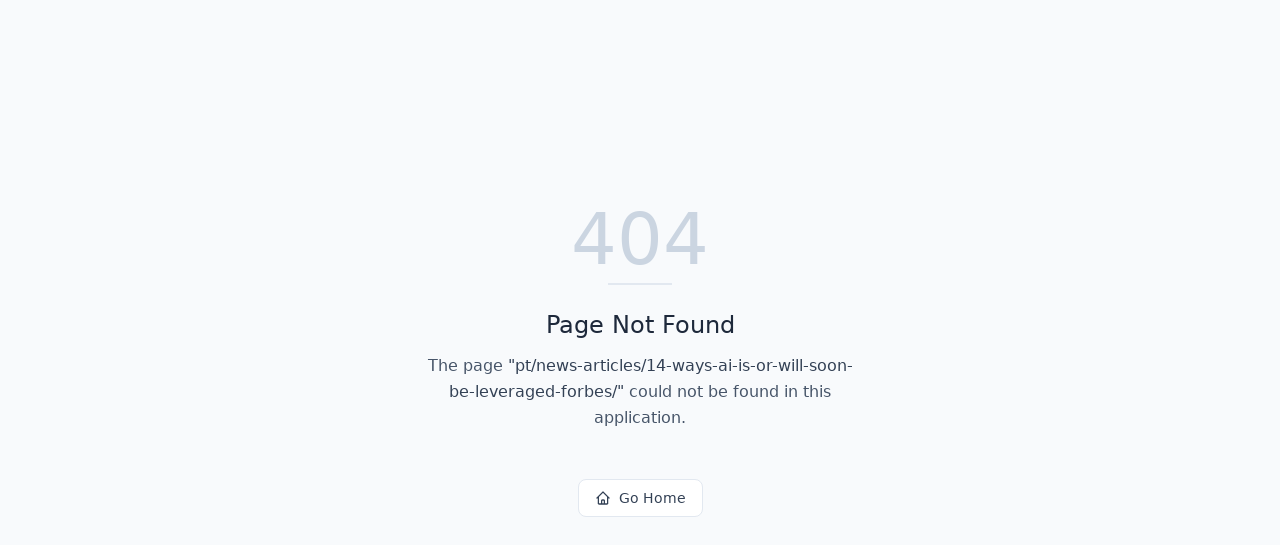

--- FILE ---
content_type: text/html; charset=utf-8
request_url: https://wedo.ai/pt/news-articles/14-ways-ai-is-or-will-soon-be-leveraged-forbes/
body_size: 611
content:
<!DOCTYPE html>
<html lang="en">
 <head>
  <meta charset="utf-8"/>
  <link href="https://qtrypzzcjebvfcihiynt.supabase.co/storage/v1/object/public/base44-prod/public/6919c910c6ceb74d482cdb25/f69a93a86_wedo-logo-round-blue.png" rel="icon" type="image/svg+xml"/>
  <meta content="width=device-width, initial-scale=1.0" name="viewport"/>
  <link href="https://wedo.ai/manifest.json" rel="manifest"/>
  <title>
   pt | Wedo AI Compliance
  </title>
  <script crossorigin="" src="/assets/index-B-q1yDh-.js" type="module">
  </script>
  <link crossorigin="" href="/assets/index-QiLpe7w6.css" rel="stylesheet"/>
  <meta content="pt | Wedo AI Compliance" property="og:title"/>
  <meta content="Automate your startup's compliance and certification journey with AI. Achieve SOC 2, ISO, GDPR, and more effortlessly." property="og:description"/>
  <meta content="https://qtrypzzcjebvfcihiynt.supabase.co/storage/v1/render/image/public/base44-prod/public/6919c910c6ceb74d482cdb25/f69a93a86_wedo-logo-round-blue.png?width=1200&amp;height=630&amp;resize=contain" property="og:image"/>
  <meta content="https://wedo.ai/pt/news-articles/14-ways-ai-is-or-will-soon-be-leveraged-forbes" property="og:url"/>
  <meta content="website" property="og:type"/>
  <meta content="Wedo AI Compliance" property="og:site_name"/>
  <meta content="summary_large_image" name="twitter:card"/>
  <meta content="pt | Wedo AI Compliance" name="twitter:title"/>
  <meta content="Automate your startup's compliance and certification journey with AI. Achieve SOC 2, ISO, GDPR, and more effortlessly." name="twitter:description"/>
  <meta content="https://qtrypzzcjebvfcihiynt.supabase.co/storage/v1/render/image/public/base44-prod/public/6919c910c6ceb74d482cdb25/f69a93a86_wedo-logo-round-blue.png?width=1200&amp;height=630&amp;resize=contain" name="twitter:image"/>
  <meta content="https://wedo.ai/pt/news-articles/14-ways-ai-is-or-will-soon-be-leveraged-forbes" name="twitter:url"/>
  <meta content="Automate your startup's compliance and certification journey with AI. Achieve SOC 2, ISO, GDPR, and more effortlessly." name="description"/>
  <meta content="yes" name="mobile-web-app-capable"/>
  <meta content="black" name="apple-mobile-web-app-status-bar-style"/>
  <meta content="Wedo AI Compliance" name="apple-mobile-web-app-title"/>
  <link href="https://wedo.ai/pt/news-articles/14-ways-ai-is-or-will-soon-be-leveraged-forbes" rel="canonical"/>
 </head>
 <body>
  <div id="root">
  </div>
 </body>
</html>
